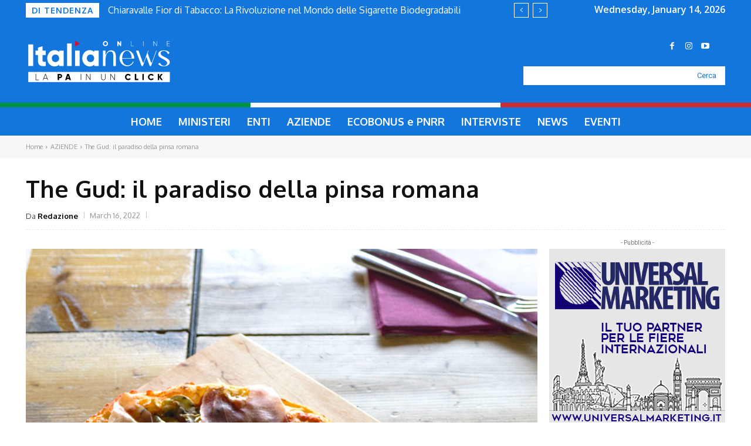

--- FILE ---
content_type: text/html; charset=UTF-8
request_url: https://www.italianewsonline.it/wp-admin/admin-ajax.php?td_theme_name=Newspaper&v=12.6.8
body_size: -137
content:
{"7422":90}